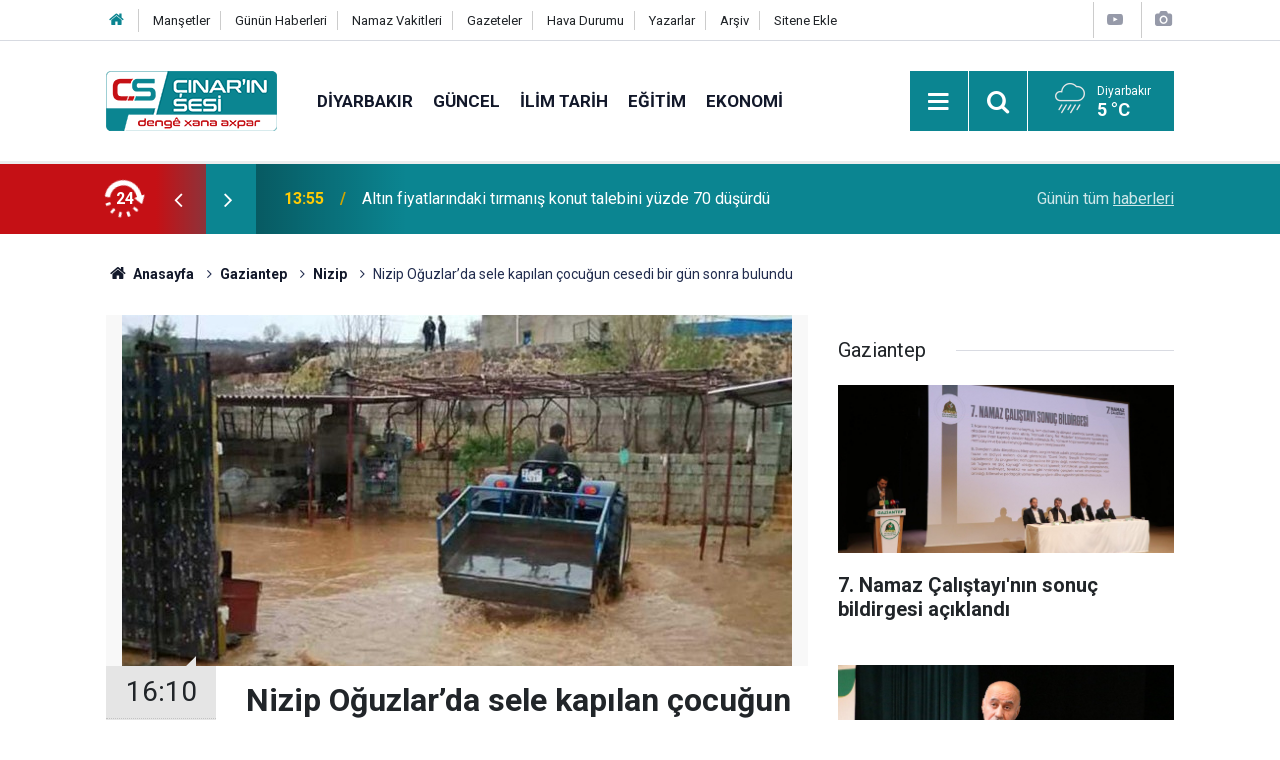

--- FILE ---
content_type: text/html; charset=UTF-8
request_url: https://www.cinarinsesi.com/nizip-oguzlarda-sele-kapilan-cocugun-cesedi-bir-gun-sonra-bulundu-202362h.htm
body_size: 9640
content:
<!doctype html>
	<html lang="tr">
	<head>
		<meta charset="utf-8"/>
		<meta http-equiv="X-UA-Compatible" content="IE=edge"/>
		<meta name="viewport" content="width=device-width, initial-scale=1"/>
		<title>Gaziantep Nizip Oğuzlar’da sele kapılan çocuğun cesedi bir gün sonra bulundu</title>
		<meta name="description" content="Gaziantep&#039;in Nizip ilçesine bağlı Oğuzlar Mahallesi&#039;nde hayvan otlatırken sele kapılan 13 yaşındaki çocuğun cansız bedenine ulaşıldı." />
<link rel="canonical" href="https://www.cinarinsesi.com/nizip-oguzlarda-sele-kapilan-cocugun-cesedi-bir-gun-sonra-bulundu-202362h.htm" />
<link rel="amphtml" href="https://www.cinarinsesi.com/service/amp/nizip-oguzlarda-sele-kapilan-cocugun-cesedi-bir-gun-sonra-bulundu-202362h.htm" />
<meta property="og:type" content="article" />
<meta property="og:site_name" content="Çınarın Sesi" />
<meta property="og:url" content="https://www.cinarinsesi.com/nizip-oguzlarda-sele-kapilan-cocugun-cesedi-bir-gun-sonra-bulundu-202362h.htm" />
<meta property="og:title" content="Gaziantep Nizip Oğuzlar’da sele kapılan çocuğun cesedi bir gün sonra bulundu" />
<meta property="og:description" content="Gaziantep&#039;in Nizip ilçesine bağlı Oğuzlar Mahallesi&#039;nde hayvan otlatırken sele kapılan 13 yaşındaki çocuğun cansız bedenine ulaşıldı." />
<meta property="og:image" content="https://www.cinarinsesi.com/d/news/231070.jpg" />
<meta property="og:image:width" content="702" />
<meta property="og:image:height" content="351" />
<meta name="twitter:card" content="summary_large_image" />
<meta name="twitter:site" content="@CinarinSesi" />
<meta name="twitter:url"  content="https://www.cinarinsesi.com/nizip-oguzlarda-sele-kapilan-cocugun-cesedi-bir-gun-sonra-bulundu-202362h.htm" />
<meta name="twitter:title" content="Gaziantep Nizip Oğuzlar’da sele kapılan çocuğun cesedi bir gün sonra bulundu" />
<meta name="twitter:description" content="Gaziantep&#039;in Nizip ilçesine bağlı Oğuzlar Mahallesi&#039;nde hayvan otlatırken sele kapılan 13 yaşındaki çocuğun cansız bedenine ulaşıldı." />
<meta name="twitter:image" content="https://www.cinarinsesi.com/d/news/231070.jpg" />
		<meta name="robots" content="max-snippet:-1, max-image-preview:large, max-video-preview:-1"/>
		<link rel="manifest" href="/manifest.json"/>
		<link rel="icon" href="https://www.cinarinsesi.com/d/assets/favicon/favicon.ico"/>
		<meta name="generator" content="CM News 6.0"/>

		<link rel="preconnect" href="https://fonts.gstatic.com"/>
		<link rel="preconnect" href="https://www.google-analytics.com"/>
		<link rel="preconnect" href="https://stats.g.doubleclick.net"/>
		<link rel="preconnect" href="https://tpc.googlesyndication.com"/>
		<link rel="preconnect" href="https://pagead2.googlesyndication.com"/>

		<link rel="stylesheet" href="https://www.cinarinsesi.com/d/assets/bundle/2019-main.css?1745502072"/>

		<script>
			const BURL = "https://www.cinarinsesi.com/",
				DURL = "https://www.cinarinsesi.com/d/";
		</script>
		<script type="text/javascript" src="https://www.cinarinsesi.com/d/assets/bundle/2019-main.js?1745502072" async></script>

		<!-- Global site tag (gtag.js) - Google Analytics -->
<script async src="https://www.googletagmanager.com/gtag/js?id=G-B38D3Z9Q6R"></script>
<script>
  window.dataLayer = window.dataLayer || [];
  function gtag(){dataLayer.push(arguments);}
  gtag('js', new Date());

  gtag('config', 'G-B38D3Z9Q6R');
</script>


<meta name="yandex-verification" content="53d1d6a1c8f9fb50" />	</head>
	<body class="body-main news-detail news-41">
		<header class="base-header header-01">

	<div class="nav-top-container d-none d-lg-block">
		<div class="container">
			<div class="row">
				<div class="col">
					<nav class="nav-top">
	<div><a href="/" title="Anasayfa"><i class="icon-home"></i></a></div>
	<div><a href="/mansetler" title="Manşetler">Manşetler</a></div>
	<div><a href="/son-haberler" title="Günün Haberleri">Günün Haberleri</a></div>
	<div><a href="/namaz-vakitleri" title="Namaz Vakitleri">Namaz Vakitleri</a></div>
	<div><a href="/gazete-mansetleri" title="Gazete Manşetleri">Gazeteler</a></div>
	<div><a href="/weather.php" title="Hava Durumu">Hava Durumu</a></div>
	<div><a href="/yazarlar" title="Yazarlar">Yazarlar</a></div>
	<div><a href="/ara" title="Arşiv">Arşiv</a></div>
	<div><a href="/sitene-ekle" title="Sitene Ekle">Sitene Ekle</a></div>
</nav>				</div>
				<div class="col-auto nav-icon">
					<div>
	<a href="/web-tv" title="Web TV"><span class="icon-youtube-play"></span></a>
</div>
<div>
	<a href="/foto-galeri" title="Foto Galeri"><span class="icon-camera"></span></a>
</div>
				</div>
			</div>
		</div>
	</div>

	<div class="nav-main-container">
		<div class="container">
			<div class="row h-100 align-items-center flex-nowrap">
				<div class="col-10 col-xl-auto brand">
					<a href="/" rel="home" title="Çınarın Sesi">
						<img loading="lazy" src="https://www.cinarinsesi.com/d/assets/logo.png" alt="Çınarın Sesi" width="171" height="60"/>
					</a>
				</div>
				<div class="col-xl-auto d-none d-xl-block">
					<ul class="nav-main d-flex flex-row">
													<li>
								<a href="/diyarbakir-haberleri-29hk.htm" title="Diyarbakır">Diyarbakır</a>
							</li>
														<li>
								<a href="/guncel-haberleri-12hk.htm" title="Güncel">Güncel</a>
							</li>
														<li>
								<a href="/ilim-tarih-haberleri-25hk.htm" title="İlim Tarih">İlim Tarih</a>
							</li>
														<li>
								<a href="/egitim-haberleri-14hk.htm" title="Eğitim">Eğitim</a>
							</li>
														<li>
								<a href="/ekonomi-haberleri-15hk.htm" title="Ekonomi">Ekonomi</a>
							</li>
												</ul>
				</div>
				<div class="col-2 col-xl-auto d-flex justify-content-end ml-auto">
					<ul class="nav-tool d-flex flex-row">
						<li>
							<button class="btn show-all-menu" aria-label="Menu"><i class="icon-menu"></i></button>
						</li>
						<!--li class="d-none d-sm-block"><button class="btn" aria-label="Ara"><i class="icon-search"></i></button></li-->
						<li class="d-none d-sm-block">
							<a class="btn" href="/ara"><i class="icon-search"></i></a>
						</li>
													<li class="align-items-center d-none d-lg-flex weather">
								<span class="weather-icon float-left"><i class="icon-accu-18"></i></span>
																<div class="weather-info float-left">
									<div class="city">Diyarbakır										<span>5 °C</span></div>
								</div>
							</li>
											</ul>
				</div>
			</div>
		</div>
	</div>

	<section class="bar-last-news">
	<div class="container d-flex align-items-center">
		<div class="icon">
			<i class="icon-spin-cm-1 animate-spin"></i>
			<span>24</span>
		</div>
		<div class="items">
			<div class="owl-carousel owl-align-items-center" data-options='{
				"items": 1,
				"rewind": true,
				"autoplay": true,
				"autoplayHoverPause": true,
				"dots": false,
				"nav": true,
				"navText": "icon-angle",
				"animateOut": "slideOutUp",
				"animateIn": "slideInUp"}'
			>
									<div class="item">
						<span class="time">13:55</span>
						<a href="/altin-fiyatlarindaki-tirmanis-konut-talebini-yuzde-70-dusurdu-297714h.htm">Altın fiyatlarındaki tırmanış konut talebini yüzde 70 düşürdü</a>
					</div>
										<div class="item">
						<span class="time">13:51</span>
						<a href="/sanliurfada-yasanan-kazanin-ardindan-gerginlik-4-yarali-297713h.htm">Şanlıurfa’da yaşanan kazanın ardından gerginlik: 4 yaralı</a>
					</div>
										<div class="item">
						<span class="time">13:27</span>
						<a href="/cinarda-kontrolden-cikan-otomobil-kaza-yapti-297712h.htm">Çınar'da kontrolden çıkan otomobil kaza yaptı</a>
					</div>
										<div class="item">
						<span class="time">11:01</span>
						<a href="/prof-dr-ali-riza-ozturkmen-son-donemde-etkili-olan-yagislar-tarim-icin-umut-verici-297711h.htm">Prof. Dr. Ali Rıza Öztürkmen: Son dönemde etkili olan yağışlar tarım için umut verici</a>
					</div>
										<div class="item">
						<span class="time">10:59</span>
						<a href="/mardinin-nusaybin-ilcesinde-seyir-halindeki-tir-alev-aldi-geriye-demir-yigini-kaldi-297710h.htm">Mardin’in Nusaybin ilçesinde seyir halindeki tır alev aldı, geriye demir yığını kaldı</a>
					</div>
										<div class="item">
						<span class="time">10:56</span>
						<a href="/mardinin-kiziltepe-ilcesinde-olumle-sonuclanan-kavgaya-ait-goruntuler-ortaya-cikti-297709h.htm">Mardin’in Kızıltepe ilçesinde ölümle sonuçlanan kavgaya ait görüntüler ortaya çıktı: 6 tutuklama</a>
					</div>
										<div class="item">
						<span class="time">10:53</span>
						<a href="/fizyoterapist-derya-nur-celik-kis-aylarinda-duzenli-egzersiz-hayati-onem-tasiyor-297708h.htm">Fizyoterapist Derya Nur Çelik: Kış aylarında düzenli egzersiz hayati önem taşıyor</a>
					</div>
										<div class="item">
						<span class="time">10:46</span>
						<a href="/meb-yonetici-gorevlendirme-sistemi-degistirildi-297707h.htm">MEB yönetici görevlendirme sistemi değiştirildi</a>
					</div>
										<div class="item">
						<span class="time">10:44</span>
						<a href="/di-doza-kustina-narin-guran-de-12-bersuc-careke-din-derketin-pesberi-dadger-297706h.htm">Di doza kuştina Narin Güran de 12 bersûc careke din derketin pêşberî dadger</a>
					</div>
										<div class="item">
						<span class="time">10:39</span>
						<a href="/li-amede-bangawaziya-bernameya-seva-sehadete-297705h.htm">Li Amedê bangawaziya bernameya 'Şeva Şehadetê</a>
					</div>
								</div>
		</div>
		<div class="all-link">
			<a href="/son-haberler">Günün tüm <u>haberleri</u></a>
		</div>
	</div>
</section>
</header>

<section class="breadcrumbs">
	<div class="container">

		<ol>
			<li><a href="https://www.cinarinsesi.com/"><h1><i class="icon-home"></i> Anasayfa</h1></a></li>
																		<li><a href="https://www.cinarinsesi.com/gaziantep-haberleri-41hk.htm"><h2>Gaziantep</h2></a></li>
																											<li><a href="https://www.cinarinsesi.com/nizip-haberleri-92hk.htm"><h2>Nizip</h2></a></li>
																					<li><h3>Nizip Oğuzlar’da sele kapılan çocuğun cesedi bir gün sonra bulundu</h3></li>
									</ol>

	</div>
</section>
<!-- -->
	<main role="main">
				<div class="container section-padding-gutter">
							<div class="row">
	<div class="col-12 col-lg-8">
	<div class="page-content  news-scroll" data-pages="[{&quot;id&quot;:&quot;297714&quot;,&quot;link&quot;:&quot;altin-fiyatlarindaki-tirmanis-konut-talebini-yuzde-70-dusurdu-297714h.htm&quot;},{&quot;id&quot;:&quot;297711&quot;,&quot;link&quot;:&quot;prof-dr-ali-riza-ozturkmen-son-donemde-etkili-olan-yagislar-tarim-icin-umut-verici-297711h.htm&quot;},{&quot;id&quot;:&quot;297710&quot;,&quot;link&quot;:&quot;mardinin-nusaybin-ilcesinde-seyir-halindeki-tir-alev-aldi-geriye-demir-yigini-kaldi-297710h.htm&quot;},{&quot;id&quot;:&quot;297709&quot;,&quot;link&quot;:&quot;mardinin-kiziltepe-ilcesinde-olumle-sonuclanan-kavgaya-ait-goruntuler-ortaya-cikti-297709h.htm&quot;},{&quot;id&quot;:&quot;297708&quot;,&quot;link&quot;:&quot;fizyoterapist-derya-nur-celik-kis-aylarinda-duzenli-egzersiz-hayati-onem-tasiyor-297708h.htm&quot;},{&quot;id&quot;:&quot;297707&quot;,&quot;link&quot;:&quot;meb-yonetici-gorevlendirme-sistemi-degistirildi-297707h.htm&quot;},{&quot;id&quot;:&quot;297706&quot;,&quot;link&quot;:&quot;di-doza-kustina-narin-guran-de-12-bersuc-careke-din-derketin-pesberi-dadger-297706h.htm&quot;},{&quot;id&quot;:&quot;297705&quot;,&quot;link&quot;:&quot;li-amede-bangawaziya-bernameya-seva-sehadete-297705h.htm&quot;},{&quot;id&quot;:&quot;297704&quot;,&quot;link&quot;:&quot;ji-aliye-meteorolojiye-ve-ji-bo-amede-hisyariya-baraneke-gur-u-barina-berfe-hat-297704h.htm&quot;},{&quot;id&quot;:&quot;297703&quot;,&quot;link&quot;:&quot;li-serekaniye-ku-cavkaniya-ava-ceme-resan-e-asta-ave-disa-bilind-bu-297703h.htm&quot;}]">
	<div class="post-article" id="news-'202362" data-order="1" data-id="202362" data-title="Nizip Oğuzlar’da sele kapılan çocuğun cesedi bir gün sonra bulundu" data-url="https://www.cinarinsesi.com/nizip-oguzlarda-sele-kapilan-cocugun-cesedi-bir-gun-sonra-bulundu-202362h.htm">
		<div class="article-detail news-detail">

			<div class="article-image">
									<div class="imgc image">
						<img loading="lazy" src="https://www.cinarinsesi.com/d/news/231070.jpg" data-sizes="auto" data-srcset-pass="https://www.cinarinsesi.com/d/news_ts/231070.jpg 414w, https://www.cinarinsesi.com/d/news_t/231070.jpg 702w, https://www.cinarinsesi.com/d/news/231070.jpg 1280w" alt="Nizip Oğuzlar’da sele kapılan çocuğun cesedi bir gün sonra bulundu"/>
					</div>
							</div>

			<aside class="article-side">
				<div class="position-sticky">
					<div class="content-date">
						<time class="p1" datetime="2020-03-28 16:10:00">16:10</time>
						<span class="p2">28 Mart 2020</span>
					</div>
					<div class="content-tools bookmark-block" data-type="1" data-twitter="CinarinSesi">
						<button class="icon-mail-alt bg" onclick="return openPopUp_520x390('/send_to_friend.php?type=1&amp;id=202362');" title="Arkadaşına Gönder"></button>
						<button class="icon-print bg" onclick="return openPopUp_670x500('/print.php?type=1&amp;id=202362')" title="Yazdır"></button>

													<button class="icon-comment bg" onclick="$.scrollTo('#comment_form_202362', 600);" title="Yorum Yap"></button>
																	</div>
				</div>
			</aside>

			<article class="article-content">

				<div class="content-heading">
					<h1 class="content-title">Nizip Oğuzlar’da sele kapılan çocuğun cesedi bir gün sonra bulundu</h1>
					<p class="content-description">Gaziantep'in Nizip ilçesine bağlı Oğuzlar Mahallesi'nde hayvan otlatırken sele kapılan 13 yaşındaki çocuğun cansız bedenine ulaşıldı.</p>
				</div>

							<section class="banner banner-wide"><style>
				.follow-google-news {
					border-radius: 3px;
					background-color: #f1f1f1;
					display: inline-flex;
					flex-wrap: wrap;
					align-items: center;
					margin-bottom: 30px;
					padding: 10px;
					color: rgb(95, 99, 104);
					font-size: 22px;
				}

				.follow-google-news .m {
					flex-basis: 100%;
				}

				.follow-google-news .ft {
					color: #a30000;
					margin-left: 8px;
					font-size: 16px;
					font-weight: 700;
				}
			</style>
			<a class="follow-google-news" href="https://news.google.com/publications/CAAqBwgKMNbMoAsw3ta4Aw" title="Çınarın Sesi - Google Haberler" target="_blank" rel="noopener" data-track='{"category" : "socialEvents", "label": "followGoogleNewsTop", "action": "click"}'>
				<span class="m">Sitemize destek olmak için</span>
				<span class="gl" aria-hidden="true">
							<svg xmlns="http://www.w3.org/2000/svg" width="74" height="24" viewBox="0 0 74 24"><path fill="#4285F4" d="M9.24 8.19v2.46h5.88c-.18 1.38-.64 2.39-1.34 3.1-.86.86-2.2 1.8-4.54 1.8-3.62 0-6.45-2.92-6.45-6.54s2.83-6.54 6.45-6.54c1.95 0 3.38.77 4.43 1.76L15.4 2.5C13.94 1.08 11.98 0 9.24 0 4.28 0 .11 4.04.11 9s4.17 9 9.13 9c2.68 0 4.7-.88 6.28-2.52 1.62-1.62 2.13-3.91 2.13-5.75 0-.57-.04-1.1-.13-1.54H9.24z"/><path fill="#EA4335" d="M25 6.19c-3.21 0-5.83 2.44-5.83 5.81 0 3.34 2.62 5.81 5.83 5.81s5.83-2.46 5.83-5.81c0-3.37-2.62-5.81-5.83-5.81zm0 9.33c-1.76 0-3.28-1.45-3.28-3.52 0-2.09 1.52-3.52 3.28-3.52s3.28 1.43 3.28 3.52c0 2.07-1.52 3.52-3.28 3.52z"/><path fill="#4285F4" d="M53.58 7.49h-.09c-.57-.68-1.67-1.3-3.06-1.3C47.53 6.19 45 8.72 45 12c0 3.26 2.53 5.81 5.43 5.81 1.39 0 2.49-.62 3.06-1.32h.09v.81c0 2.22-1.19 3.41-3.1 3.41-1.56 0-2.53-1.12-2.93-2.07l-2.22.92c.64 1.54 2.33 3.43 5.15 3.43 2.99 0 5.52-1.76 5.52-6.05V6.49h-2.42v1zm-2.93 8.03c-1.76 0-3.1-1.5-3.1-3.52 0-2.05 1.34-3.52 3.1-3.52 1.74 0 3.1 1.5 3.1 3.54.01 2.03-1.36 3.5-3.1 3.5z"/><path fill="#FBBC05" d="M38 6.19c-3.21 0-5.83 2.44-5.83 5.81 0 3.34 2.62 5.81 5.83 5.81s5.83-2.46 5.83-5.81c0-3.37-2.62-5.81-5.83-5.81zm0 9.33c-1.76 0-3.28-1.45-3.28-3.52 0-2.09 1.52-3.52 3.28-3.52s3.28 1.43 3.28 3.52c0 2.07-1.52 3.52-3.28 3.52z"/><path fill="#34A853" d="M58 .24h2.51v17.57H58z"/><path fill="#EA4335" d="M68.26 15.52c-1.3 0-2.22-.59-2.82-1.76l7.77-3.21-.26-.66c-.48-1.3-1.96-3.7-4.97-3.7-2.99 0-5.48 2.35-5.48 5.81 0 3.26 2.46 5.81 5.76 5.81 2.66 0 4.2-1.63 4.84-2.57l-1.98-1.32c-.66.96-1.56 1.6-2.86 1.6zm-.18-7.15c1.03 0 1.91.53 2.2 1.28l-5.25 2.17c0-2.44 1.73-3.45 3.05-3.45z"/></svg>
						</span>
				<span class="gh">Haberler</span>
				<span class="ft">'de takip edin</span>
				<span class="m" style="text-decoration: underline"> <b style="color: rgb(26, 115, 232)">✰</b> işaretine basmayı unutmayın</span>
			</a></section>
		
				
				<div class="text-content">
					<p>Gaziantep'te dün öğle saatlerinde etkili olan sağanak nedeniyle Nizip ilçesinde ve köylerinde sel meydana geldi.</p><p>İlçenin Oğuzlar Mahallesi Fara mevkiinde hayvan otlatan 13 yaşındaki Abdullah Korkmaz, sele kapılarak kayboldu.</p><p>Köylülerin haber vermesi üzerine bölgeye jandarma ve AFAD ekipleri sevk edildi.</p><p>Dün gece saatlerine kadar bölgede arama çalışmaları yürüten ve bir sonuca ulaşamayan ekipler, kötü hava koşullarından dolayı arama çalışmalarına ara vermek zorunda kaldı.</p><p>Sabah saatlerinde tekrar aramalara devam eden ekipler, dere kenarında bir ceset bulan vatandaşların ihbarı üzerine bölgeye gitti. Yapılan incelemede, cesedin dün sele kapılarak kaybolan Korkmaz'a ait olduğu belirlendi.</p><p>Korkmaz'ın cenazesi savcılık işleminin ardından Gaziantep Adli Tıp Kurumuna kaldırıldı.</p><p><strong><span style="color:#c0392b;"><em>İLKHA</em></span></strong></p><p><br><img alt="Sele kapılan çocuğun cesedi bir gün sonra bulundu" height="353" src="https://ilkha.com/files/gallery/big/bc55b605c45b8a59ee1b.jpg" width="530"><br><br><img alt="Sele kapılan çocuğun cesedi bir gün sonra bulundu" height="353" src="https://ilkha.com/files/gallery/big/f2dac304e0152d120978.jpg" width="530"><br><br><img alt="Sele kapılan çocuğun cesedi bir gün sonra bulundu" height="353" src="https://ilkha.com/files/gallery/big/f03fad2001ee11e97ffa.jpg" width="530"><br><br><img alt="Sele kapılan çocuğun cesedi bir gün sonra bulundu" height="353" src="https://ilkha.com/files/gallery/big/d7c920287d719e49fc07.jpg" width="530"></p></p>				</div>

				
				
				
				
				
				
				
			</article>
		</div>

		
				<section class="comment-block">
		<header class="caption"><span>HABERE</span> YORUM KAT</header>

		<div class="comment_add clearfix">
	<form method="post" id="comment_form_202362" onsubmit="return addComment(this, 1, 202362);">
		<textarea name="comment_content" class="comment_content" rows="6" placeholder="YORUMUNUZ" maxlength="600"></textarea>
		<input type="hidden" name="reply" value="0"/>
		<span class="reply_to"></span>
		<input type="text" name="member_name" class="member_name" placeholder="AD-SOYAD"/>
		<input type="submit" name="comment_submit" class="comment_submit" value="YORUMLA"/>
	</form>
			<div class="info"><b>UYARI:</b> Küfür, hakaret, rencide edici cümleler veya imalar, inançlara saldırı içeren, imla kuralları ile yazılmamış,<br /> Türkçe karakter kullanılmayan ve büyük harflerle yazılmış yorumlar onaylanmamaktadır.</div>
	</div>
		
	</section>


<!-- -->

		
		
			</div>
	</div>
	</div>
			<div class="col-12 col-lg-4">
			<section class="side-content news-side-list ">
			<header class="side-caption">
			<div><span>Gaziantep </span></div>
		</header>
		<div class="row">
																<div class="col-12 mb-4 box-02">
						<div class="post-item ia">
			<a href="/7-namaz-calistayinin-sonuc-bildirgesi-aciklandi-296055h.htm">
				<div class="imgc">
					<img loading="lazy" src="https://www.cinarinsesi.com/d/news/322220.jpg" alt="7. Namaz Çalıştayı&#039;nın sonuç bildirgesi açıklandı"/>
				</div>
				<span class="t">7. Namaz Çalıştayı'nın sonuç bildirgesi açıklandı</span>
											</a>
		</div>
					</div>
			
														<div class="col-12 mb-4 box-02">
						<div class="post-item ia">
			<a href="/prof-dr-semsettin-dursun-vaktimizi-namazla-disipline-edelim-296056h.htm">
				<div class="imgc">
					<img loading="lazy" src="https://www.cinarinsesi.com/d/news/322221.jpg" alt="Prof. Dr: Şemsettin Dursun: Vaktimizi namazla disipline edelim"/>
				</div>
				<span class="t">Prof. Dr: Şemsettin Dursun: Vaktimizi namazla disipline edelim</span>
											</a>
		</div>
					</div>
															<div class="col-12">
									</div>
			
														<div class="col-12 mb-4 box-02">
						<div class="post-item ia">
			<a href="/gaziantepte-feci-kaza-2-olu-8-yarali-295490h.htm">
				<div class="imgc">
					<img loading="lazy" src="https://www.cinarinsesi.com/d/news/321733.jpg" alt="Gaziantep&#039;te feci kaza: 2 ölü, 8 yaralı"/>
				</div>
				<span class="t">Gaziantep'te feci kaza: 2 ölü, 8 yaralı</span>
											</a>
		</div>
					</div>
			
														<div class="col-12 mb-4 box-02">
						<div class="post-item ia">
			<a href="/gaziantepte-hapis-cezasi-bulunan-2-supheli-yakalandi-295347h.htm">
				<div class="imgc">
					<img loading="lazy" src="https://www.cinarinsesi.com/d/news/321604.jpg" alt="Gaziantep’te hapis cezası bulunan 2 şüpheli yakalandı"/>
				</div>
				<span class="t">Gaziantep’te hapis cezası bulunan 2 şüpheli yakalandı</span>
											</a>
		</div>
					</div>
															<div class="col-12">
									</div>
			
														<div class="col-12 mb-4 box-02">
						<div class="post-item ia">
			<a href="/gaziantepte-siber-dolandiricilik-operasyonu-74-gozalti-295228h.htm">
				<div class="imgc">
					<img loading="lazy" src="https://www.cinarinsesi.com/d/news/321484.jpg" alt="Gaziantep&#039;te siber dolandırıcılık operasyonu: 74 gözaltı"/>
				</div>
				<span class="t">Gaziantep'te siber dolandırıcılık operasyonu: 74 gözaltı</span>
											</a>
		</div>
					</div>
			
														<div class="col-12 mb-4 box-02">
						<div class="post-item ia">
			<a href="/huda-par-genel-baskani-vekili-demir-imam-hatiplerin-emeklerinin-kadim-degerlerinden-295157h.htm">
				<div class="imgc">
					<img loading="lazy" src="https://www.cinarinsesi.com/d/news/321409.jpg" alt="HÜDA PAR Genel Başkanı Vekili Demir: İmam hatiplerin emeklerinin kadim değerlerinden gelen bir yapıdır"/>
				</div>
				<span class="t">HÜDA PAR Genel Başkanı Vekili Demir: İmam hatiplerin emeklerinin kadim değerlerinden gelen bir yapıdır</span>
											</a>
		</div>
					</div>
															<div class="col-12">
									</div>
			
														<div class="col-12 mb-4 box-02">
						<div class="post-item ia">
			<a href="/idev-gaziantep-temsilcisi-tas-cocuklarimiza-baski-yapmak-yerine-destek-olmaliyiz-295134h.htm">
				<div class="imgc">
					<img loading="lazy" src="https://www.cinarinsesi.com/d/news/321387.jpg" alt="İDEV Gaziantep Temsilcisi Taş: Çocuklarımıza baskı yapmak yerine destek olmalıyız"/>
				</div>
				<span class="t">İDEV Gaziantep Temsilcisi Taş: Çocuklarımıza baskı yapmak yerine destek olmalıyız</span>
											</a>
		</div>
					</div>
			
														<div class="col-12 mb-4 box-02">
						<div class="post-item ia">
			<a href="/gaziantepte-akil-almaz-kasap-hilesi-295117h.htm">
				<div class="imgc">
					<img loading="lazy" src="https://www.cinarinsesi.com/d/news/321373.jpg" alt="Gaziantep&#039;te akıl almaz kasap hilesi"/>
				</div>
				<span class="t">Gaziantep'te akıl almaz kasap hilesi</span>
											</a>
		</div>
					</div>
												</div>
</section>		</div>
		</div>
		</div>
	</main>

	<footer class="base-footer footer-01">
	<div class="nav-top-container">
		<div class="container">
			<div class="row">
				<div class="col-12 col-lg-auto">
					Çınarın Sesi &copy; 2012				</div>
				<div class="col-12 col-lg-auto">
					<nav class="nav-footer">
	<div><a href="/kunye" title="Künye">Künye</a></div>
	<div><a href="/gizlilik-ilkeleri" title="Gizlilik İlkeleri">Gizlilik İlkeleri</a></div>
	<div><a href="/kullanim-sartlari" title="Kullanım Şartları">Kullanım Şartları</a></div>
</nav>				</div>
				<div class="col-12 col-lg-auto">
					<div class="nav-social"><a class="facebook-bg" href="https://www.facebook.com/CinarinSesi" rel="nofollow noopener noreferrer" target="_blank" title="Facebook ile takip et"><i class="icon-facebook"></i></a><a class="twitter-bg" href="https://twitter.com/CinarinSesi" rel="nofollow noopener noreferrer" target="_blank" title="Twitter ile takip et"><i class="icon-twitter"></i></a><a class="youtube-bg" href="https://www.youtube.com/channel/UCzrEOE_lxi2FOnhx8UuJRcQ" rel="nofollow noopener noreferrer" target="_blank" title="Youtube sayfamıza abone ol"><i class="icon-youtube"></i></a><a class="pinterest-bg" href="https://www.pinterest.com/cinarinsesi" rel="nofollow noopener noreferrer" target="_blank" title="Pinterest ile takip et"><i class="icon-pinterest"></i></a><a class="rss-bg" href="/service/rss.php" target="_blank" title="RSS, News Feed, Haber Beslemesi"><i class="icon-rss"></i></a></div>				</div>
			</div>
		</div>
	</div>
			<section class="nav-tags-container">
			<div class="container">
				<ul class="nav-tags">
    <li><a href="/diyarbakir-haberleri-29hk.htm" title="Diyarbakır Haberleri">Diyarbakır Haberleri</a></li>
    <li><a href="/baglar-haberleri-1165hk.htm" title="Bağlar Haberleri">Bağlar Haberleri</a></li>
    <li><a href="/sur-haberleri-1166hk.htm" title="Sur Haberleri">Sur Haberleri</a></li>
    <li><a href="/kayapinar-haberleri-1168hk.htm" title="Kayapınar Haberleri">Kayapınar Haberleri</a></li>
    <li><a href="/yenisehir-haberleri-1167hk.htm" title="Yenişehir Haberleri">Yenişehir Haberleri</a></li>
    <li><a href="/bismil-haberleri-47hk.htm" title="Bismil Haberleri">Bismil Haberleri</a></li>
    <li><a href="/cermik-haberleri-48hk.htm" title="Çermik Haberleri">Çermik Haberleri</a></li>
    <li><a href="/cinar-haberleri-24hk.htm" title="Çınar Haberleri">Çınar Haberleri</a></li>
    <li><a href="/cungus-haberleri-49hk.htm" title="Çüngüş Haberleri">Çüngüş Haberleri</a></li>
    <li><a href="/dicle-haberleri-50hk.htm" title="Dicle Haberleri">Dicle Haberleri</a></li>
    <li><a href="/egil-haberleri-51hk.htm" title="Eğil Haberleri">Eğil Haberleri</a></li>
    <li><a href="/ergani-haberleri-52hk.htm" title="Ergani Haberleri">Ergani Haberleri</a></li>
    <li><a href="/hani-haberleri-53hk.htm" title="Hani Haberleri">Hani Haberleri</a></li>
    <li><a href="/hazro-haberleri-54hk.htm" title="Hazro Haberleri">Hazro Haberleri</a></li>
    <li><a href="/kocakoy-haberleri-55hk.htm" title="Kocaköy Haberleri">Kocaköy Haberleri</a></li>
    <li><a href="/kulp-haberleri-56hk.htm" title="Kulp Haberleri">Kulp Haberleri</a></li>
    <li><a href="/lice-haberleri-57hk.htm" title="Lice Haberleri">Lice Haberleri</a></li>
    <li><a href="/silvan-haberleri-58hk.htm" title="Silvan Haberleri">Silvan Haberleri</a></li>
</ul>			</div>
		</section>
		<div class="container">
		<div class="row">
			<div class="col cm-sign">
				<i class="icon-cm" title="CM Bilişim Teknolojileri"></i>
				<a href="https://www.cmbilisim.com/haber-portali-20s.htm?utm_referrer=https%3A%2F%2Fwww.cinarinsesi.com%2F" target="_blank" title="CMNews Haber Portalı Yazılımı">Haber Portalı Yazılımı</a>
			</div>
		</div>
	</div>
</footer>
<div id="nav-all" class="nav-all nav-all-01 overlay">
	<div class="logo-container">
		<img src="https://www.cinarinsesi.com/d/assets/logo.png" alt="Çınarın Sesi" width="171" height="60" class="show-all-menu">
		<button id="close-nav-all" class="show-all-menu close"><i class="icon-cancel"></i></button>
	</div>
	<div class="search-container">
		<form action="/ara">
			<input type="text" placeholder="Sitede Ara" name="key"><button type="submit"><i class="icon-search"></i></button>
		</form>
	</div>
	<nav>
		<header class="caption">Haberler</header>
<ul class="topics">
		<li><a href="/son-haberler">Son Haberler</a></li>
	<li><a href="/mansetler">Manşetler</a></li>
			<li>
			<a href="/diyarbakir-haberleri-29hk.htm" title="Diyarbakır">Diyarbakır</a>
		</li>
				<li>
			<a href="/guncel-haberleri-12hk.htm" title="Güncel">Güncel</a>
		</li>
				<li>
			<a href="/ilim-tarih-haberleri-25hk.htm" title="İlim Tarih">İlim Tarih</a>
		</li>
				<li>
			<a href="/egitim-haberleri-14hk.htm" title="Eğitim">Eğitim</a>
		</li>
				<li>
			<a href="/ekonomi-haberleri-15hk.htm" title="Ekonomi">Ekonomi</a>
		</li>
				<li>
			<a href="/siyaset-haberleri-16hk.htm" title="Siyaset">Siyaset</a>
		</li>
				<li>
			<a href="/bilim-teknoloji-haberleri-17hk.htm" title="Bilim Teknoloji">Bilim Teknoloji</a>
		</li>
				<li>
			<a href="/ingilizce-haberleri-1170hk.htm" title="İngilizce">İngilizce</a>
		</li>
				<li>
			<a href="/kultur-sanat-haberleri-18hk.htm" title="Kültür Sanat">Kültür Sanat</a>
		</li>
				<li>
			<a href="/yasam-saglik-haberleri-20hk.htm" title="Yaşam Sağlık">Yaşam Sağlık</a>
		</li>
				<li>
			<a href="/kurdi-haberleri-21hk.htm" title="Kurdî">Kurdî</a>
		</li>
				<li>
			<a href="/dunya-haberleri-13hk.htm" title="Dünya">Dünya</a>
		</li>
				<li>
			<a href="/medya-kritik-haberleri-26hk.htm" title="Medya Kritik">Medya Kritik</a>
		</li>
				<li>
			<a href="/roportaj-haberleri-947hk.htm" title="Röportaj">Röportaj</a>
		</li>
				<li>
			<a href="/medyadan-alinti-haberleri-27hk.htm" title="Medyadan Alıntı">Medyadan Alıntı</a>
		</li>
				<li>
			<a href="/dernek-faaliyetleri-haberleri-28hk.htm" title="Dernek Faaliyetleri">Dernek Faaliyetleri</a>
		</li>
				<li>
			<a href="/haber-analiz-haberleri-946hk.htm" title="Haber Analiz">Haber Analiz</a>
		</li>
				<li>
			<a href="/islam-ve-kuran-haberleri-30hk.htm" title="İslam Ve Kuran">İslam Ve Kuran</a>
		</li>
				<li>
			<a href="/tarim-ve-hayvancilik-haberleri-31hk.htm" title="Tarım Ve Hayvancılık">Tarım Ve Hayvancılık</a>
		</li>
				<li>
			<a href="/hayvanlar-alemi-haberleri-948hk.htm" title="Hayvanlar Alemi">Hayvanlar Alemi</a>
		</li>
				<li>
			<a href="/taziye-mesajlari-haberleri-944hk.htm" title="Taziye Mesajları">Taziye Mesajları</a>
		</li>
				<li>
			<a href="/biyografi-haberleri-945hk.htm" title="Biyografi">Biyografi</a>
		</li>
		
</ul>
<header class="caption">Diğer İçerikler</header>
<ul class="topics">
		<li><a href="/foto-galeri">Foto Galeri</a></li>
	<li><a href="/web-tv">Web Tv</a></li>
	<li><a href="/yazarlar">Yazarlar</a></li>
	<li><a href="/gazete-mansetleri">Gazete Manşetleri</a></li>
	
</ul>
<header class="caption">Kurumsal</header>
<ul class="topics">
		<li><a href="/kunye">Künye</a></li>
	<li><a href="/iletisim">İletişim</a></li>
	<li><a href="/gizlilik-ilkeleri">Gizlilik İlkeleri</a></li>
	<li><a href="/kullanim-sartlari">Kullanım Şartları</a></li>
	<li><a href="/sitene-ekle">Geliştiriciler İçin</a></li>
	
</ul>	</nav>
</div>
<!-- -->
<script type="application/ld+json">
{
    "@context": "http://schema.org",
    "@graph": [
        {
            "@type": "WebSite",
            "url": "https://www.cinarinsesi.com/",
            "name": "Çınarın Sesi",
            "description": "Çınar'ın Sesi, Çınar Gündem, Çınar Haber, Son Dakika Çınar Haberleri",
            "potentialAction": {
                "@type": "SearchAction",
                "target": "https://www.cinarinsesi.com/ara?key={search_term_string}",
                "query-input": "required name=search_term_string"
            }
        },
        {
            "@type": "Organization",
            "name": "Çınarın Sesi",
            "url": "https://www.cinarinsesi.com/",
            "logo": "https://www.cinarinsesi.com/d/assets/logo.png",
            "telephone": "537 780 41 87",
            "address": "Cumhuriyet Mahallesi Badem Caddesi No:46  Çınar/Diyarbakır",
            "sameAs": [
                "https://www.facebook.com/CinarinSesi",
                "https://www.twitter.com/CinarinSesi"
            ]
        },
        {
            "@type": "BreadcrumbList",
            "itemListElement": [
                {
                    "@type": "ListItem",
                    "position": 1,
                    "name": "Anasayfa",
                    "item": "https://www.cinarinsesi.com/"
                },
                {
                    "@type": "ListItem",
                    "position": 2,
                    "name": "Gaziantep",
                    "item": "https://www.cinarinsesi.com/gaziantep-haberleri-41hk.htm"
                },
                {
                    "@type": "ListItem",
                    "position": 3,
                    "name": "Nizip",
                    "item": "https://www.cinarinsesi.com/nizip-haberleri-92hk.htm"
                }
            ]
        },
        {
            "@type": "NewsArticle",
            "datePublished": "2020-03-28T16:10:03+03:00",
            "dateCreated": "2020-03-28T16:10:03+03:00",
            "dateModified": "2020-03-28T17:54:32+03:00",
            "headline": "Nizip Oğuzlar’da sele kapılan çocuğun cesedi bir gün sonra bulundu",
            "description": "Gaziantep&#039;in Nizip ilçesine bağlı Oğuzlar Mahallesi&#039;nde hayvan otlatırken sele kapılan 13 yaşındaki çocuğun cansız bedenine ulaşıldı.",
            "articleSection": "Nizip",
            "image": [
                "https://www.cinarinsesi.com/d/news/231070.jpg"
            ],
            "speakable": {
                "@type": "SpeakableSpecification",
                "cssSelector": [
                    ".content-title",
                    ".content-description",
                    ".text-content"
                ]
            },
            "author": {
                "@type": "Organization",
                "name": "Çınar'ın Sesi",
                "logo": {
                    "@type": "ImageObject",
                    "url": "https://www.cinarinsesi.com/d/assets/logo-amp.png",
                    "width": 600,
                    "height": 60
                }
            },
            "publisher": {
                "@type": "Organization",
                "name": "Çınar'ın Sesi",
                "logo": {
                    "@type": "ImageObject",
                    "url": "https://www.cinarinsesi.com/d/assets/logo-amp.png",
                    "width": 600,
                    "height": 60
                }
            },
            "mainEntityOfPage": "https://www.cinarinsesi.com/nizip-oguzlarda-sele-kapilan-cocugun-cesedi-bir-gun-sonra-bulundu-202362h.htm",
            "inLanguage": "tr-TR"
        }
    ]
}
</script>
			<!-- 0.032212018966675 -->
	<script defer src="https://static.cloudflareinsights.com/beacon.min.js/vcd15cbe7772f49c399c6a5babf22c1241717689176015" integrity="sha512-ZpsOmlRQV6y907TI0dKBHq9Md29nnaEIPlkf84rnaERnq6zvWvPUqr2ft8M1aS28oN72PdrCzSjY4U6VaAw1EQ==" data-cf-beacon='{"version":"2024.11.0","token":"9b28855b356f402bb96523473f4f3ca3","r":1,"server_timing":{"name":{"cfCacheStatus":true,"cfEdge":true,"cfExtPri":true,"cfL4":true,"cfOrigin":true,"cfSpeedBrain":true},"location_startswith":null}}' crossorigin="anonymous"></script>
</body>
	</html>
	